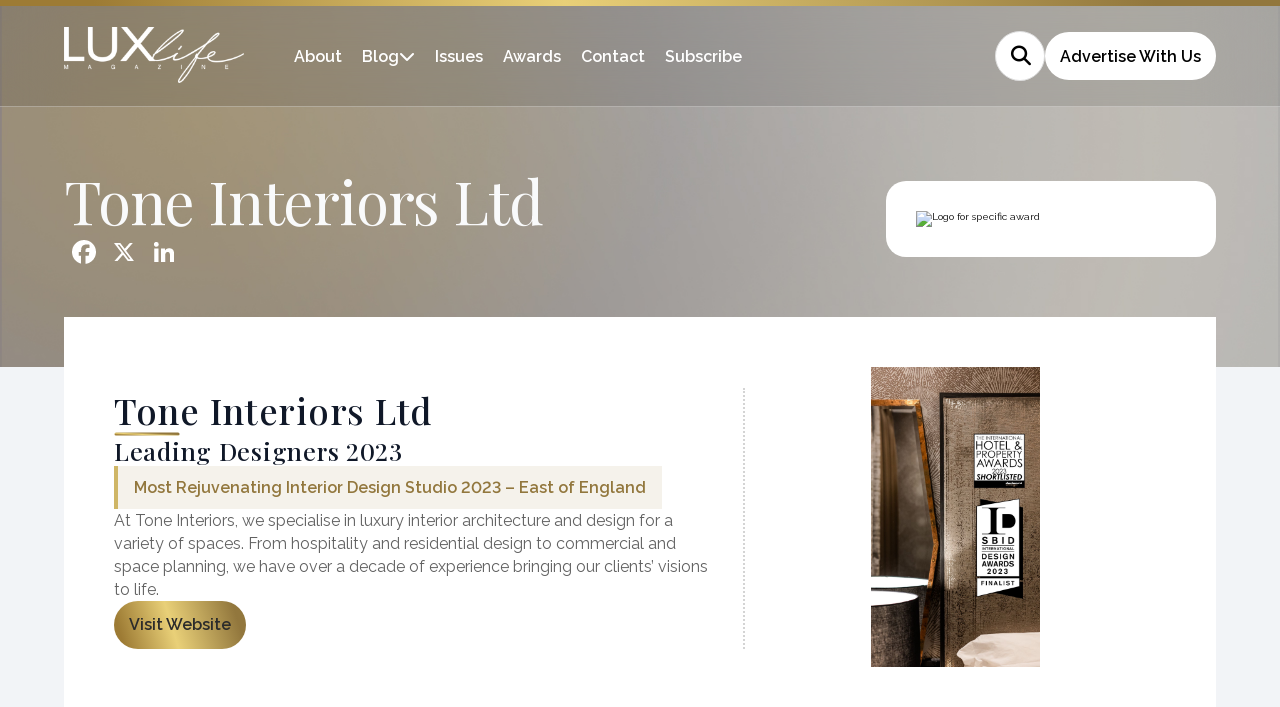

--- FILE ---
content_type: text/html; charset=UTF-8
request_url: https://lux-life.digital/winners/tone-interiors-ltd/
body_size: 11078
content:
<!doctype html>
<html lang="en-GB" >

<head>
	<meta name="viewport" content="width=device-width, initial-scale=1" />
	<meta name='robots' content='index, follow, max-image-preview:large, max-snippet:-1, max-video-preview:-1' />

	<!-- This site is optimized with the Yoast SEO plugin v26.7 - https://yoast.com/wordpress/plugins/seo/ -->
	<title>Tone Interiors Ltd (2023 Winner: Leading Designers) - LUXlife Magazine</title>
	<link rel="canonical" href="https://lux-life.digital/winners/tone-interiors-ltd/" />
	<meta property="og:locale" content="en_GB" />
	<meta property="og:type" content="article" />
	<meta property="og:title" content="Tone Interiors Ltd (2023 Winner: Leading Designers) - LUXlife Magazine" />
	<meta property="og:description" content="Most Rejuvenating Interior Design Studio 2023 &#8211; East of England" />
	<meta property="og:url" content="https://lux-life.digital/winners/tone-interiors-ltd/" />
	<meta property="og:site_name" content="LUXlife Magazine" />
	<meta property="article:modified_time" content="2024-09-26T05:54:53+00:00" />
	<meta property="og:image" content="https://lux-life.digital/wp-content/uploads/customer_uploads/1691252080-8b66089e8d4c48f3b9076c438a9ca81b.jpg" />
	<meta property="og:image:width" content="1080" />
	<meta property="og:image:height" content="1920" />
	<meta name="twitter:card" content="summary_large_image" />
	<script type="application/ld+json" class="yoast-schema-graph">{"@context":"https://schema.org","@graph":[{"@type":"WebPage","@id":"https://lux-life.digital/winners/tone-interiors-ltd/","url":"https://lux-life.digital/winners/tone-interiors-ltd/","name":"Tone Interiors Ltd - LUXlife Magazine","isPartOf":{"@id":"https://lux-life.digital/#website"},"datePublished":"2023-07-06T08:32:47+00:00","dateModified":"2024-09-26T05:54:53+00:00","breadcrumb":{"@id":"https://lux-life.digital/winners/tone-interiors-ltd/#breadcrumb"},"inLanguage":"en-GB","potentialAction":[{"@type":"ReadAction","target":["https://lux-life.digital/winners/tone-interiors-ltd/"]}]},{"@type":"BreadcrumbList","@id":"https://lux-life.digital/winners/tone-interiors-ltd/#breadcrumb","itemListElement":[{"@type":"ListItem","position":1,"name":"Home","item":"https://lux-life.digital/"},{"@type":"ListItem","position":2,"name":"Tone Interiors Ltd"}]},{"@type":"WebSite","@id":"https://lux-life.digital/#website","url":"https://lux-life.digital/","name":"LUXlife Magazine","description":"","potentialAction":[{"@type":"SearchAction","target":{"@type":"EntryPoint","urlTemplate":"https://lux-life.digital/?s={search_term_string}"},"query-input":{"@type":"PropertyValueSpecification","valueRequired":true,"valueName":"search_term_string"}}],"inLanguage":"en-GB"}]}</script>
	<!-- / Yoast SEO plugin. -->


<link rel='dns-prefetch' href='//static.addtoany.com' />
<link rel="alternate" type="application/rss+xml" title="LUXlife Magazine &raquo; Feed" href="https://lux-life.digital/feed/" />
<style id='wp-img-auto-sizes-contain-inline-css'>
img:is([sizes=auto i],[sizes^="auto," i]){contain-intrinsic-size:3000px 1500px}
/*# sourceURL=wp-img-auto-sizes-contain-inline-css */
</style>
<style id='wp-block-library-inline-css'>
:root{--wp-block-synced-color:#7a00df;--wp-block-synced-color--rgb:122,0,223;--wp-bound-block-color:var(--wp-block-synced-color);--wp-editor-canvas-background:#ddd;--wp-admin-theme-color:#007cba;--wp-admin-theme-color--rgb:0,124,186;--wp-admin-theme-color-darker-10:#006ba1;--wp-admin-theme-color-darker-10--rgb:0,107,160.5;--wp-admin-theme-color-darker-20:#005a87;--wp-admin-theme-color-darker-20--rgb:0,90,135;--wp-admin-border-width-focus:2px}@media (min-resolution:192dpi){:root{--wp-admin-border-width-focus:1.5px}}.wp-element-button{cursor:pointer}:root .has-very-light-gray-background-color{background-color:#eee}:root .has-very-dark-gray-background-color{background-color:#313131}:root .has-very-light-gray-color{color:#eee}:root .has-very-dark-gray-color{color:#313131}:root .has-vivid-green-cyan-to-vivid-cyan-blue-gradient-background{background:linear-gradient(135deg,#00d084,#0693e3)}:root .has-purple-crush-gradient-background{background:linear-gradient(135deg,#34e2e4,#4721fb 50%,#ab1dfe)}:root .has-hazy-dawn-gradient-background{background:linear-gradient(135deg,#faaca8,#dad0ec)}:root .has-subdued-olive-gradient-background{background:linear-gradient(135deg,#fafae1,#67a671)}:root .has-atomic-cream-gradient-background{background:linear-gradient(135deg,#fdd79a,#004a59)}:root .has-nightshade-gradient-background{background:linear-gradient(135deg,#330968,#31cdcf)}:root .has-midnight-gradient-background{background:linear-gradient(135deg,#020381,#2874fc)}:root{--wp--preset--font-size--normal:16px;--wp--preset--font-size--huge:42px}.has-regular-font-size{font-size:1em}.has-larger-font-size{font-size:2.625em}.has-normal-font-size{font-size:var(--wp--preset--font-size--normal)}.has-huge-font-size{font-size:var(--wp--preset--font-size--huge)}.has-text-align-center{text-align:center}.has-text-align-left{text-align:left}.has-text-align-right{text-align:right}.has-fit-text{white-space:nowrap!important}#end-resizable-editor-section{display:none}.aligncenter{clear:both}.items-justified-left{justify-content:flex-start}.items-justified-center{justify-content:center}.items-justified-right{justify-content:flex-end}.items-justified-space-between{justify-content:space-between}.screen-reader-text{border:0;clip-path:inset(50%);height:1px;margin:-1px;overflow:hidden;padding:0;position:absolute;width:1px;word-wrap:normal!important}.screen-reader-text:focus{background-color:#ddd;clip-path:none;color:#444;display:block;font-size:1em;height:auto;left:5px;line-height:normal;padding:15px 23px 14px;text-decoration:none;top:5px;width:auto;z-index:100000}html :where(.has-border-color){border-style:solid}html :where([style*=border-top-color]){border-top-style:solid}html :where([style*=border-right-color]){border-right-style:solid}html :where([style*=border-bottom-color]){border-bottom-style:solid}html :where([style*=border-left-color]){border-left-style:solid}html :where([style*=border-width]){border-style:solid}html :where([style*=border-top-width]){border-top-style:solid}html :where([style*=border-right-width]){border-right-style:solid}html :where([style*=border-bottom-width]){border-bottom-style:solid}html :where([style*=border-left-width]){border-left-style:solid}html :where(img[class*=wp-image-]){height:auto;max-width:100%}:where(figure){margin:0 0 1em}html :where(.is-position-sticky){--wp-admin--admin-bar--position-offset:var(--wp-admin--admin-bar--height,0px)}@media screen and (max-width:600px){html :where(.is-position-sticky){--wp-admin--admin-bar--position-offset:0px}}

/*# sourceURL=wp-block-library-inline-css */
</style><style id='global-styles-inline-css'>
:root{--wp--preset--aspect-ratio--square: 1;--wp--preset--aspect-ratio--4-3: 4/3;--wp--preset--aspect-ratio--3-4: 3/4;--wp--preset--aspect-ratio--3-2: 3/2;--wp--preset--aspect-ratio--2-3: 2/3;--wp--preset--aspect-ratio--16-9: 16/9;--wp--preset--aspect-ratio--9-16: 9/16;--wp--preset--color--black: #000000;--wp--preset--color--cyan-bluish-gray: #abb8c3;--wp--preset--color--white: #FFFFFF;--wp--preset--color--pale-pink: #f78da7;--wp--preset--color--vivid-red: #cf2e2e;--wp--preset--color--luminous-vivid-orange: #ff6900;--wp--preset--color--luminous-vivid-amber: #fcb900;--wp--preset--color--light-green-cyan: #7bdcb5;--wp--preset--color--vivid-green-cyan: #00d084;--wp--preset--color--pale-cyan-blue: #8ed1fc;--wp--preset--color--vivid-cyan-blue: #0693e3;--wp--preset--color--vivid-purple: #9b51e0;--wp--preset--color--dark-gray: #28303D;--wp--preset--color--gray: #39414D;--wp--preset--color--green: #D1E4DD;--wp--preset--color--blue: #D1DFE4;--wp--preset--color--purple: #D1D1E4;--wp--preset--color--red: #E4D1D1;--wp--preset--color--orange: #E4DAD1;--wp--preset--color--yellow: #EEEADD;--wp--preset--gradient--vivid-cyan-blue-to-vivid-purple: linear-gradient(135deg,rgb(6,147,227) 0%,rgb(155,81,224) 100%);--wp--preset--gradient--light-green-cyan-to-vivid-green-cyan: linear-gradient(135deg,rgb(122,220,180) 0%,rgb(0,208,130) 100%);--wp--preset--gradient--luminous-vivid-amber-to-luminous-vivid-orange: linear-gradient(135deg,rgb(252,185,0) 0%,rgb(255,105,0) 100%);--wp--preset--gradient--luminous-vivid-orange-to-vivid-red: linear-gradient(135deg,rgb(255,105,0) 0%,rgb(207,46,46) 100%);--wp--preset--gradient--very-light-gray-to-cyan-bluish-gray: linear-gradient(135deg,rgb(238,238,238) 0%,rgb(169,184,195) 100%);--wp--preset--gradient--cool-to-warm-spectrum: linear-gradient(135deg,rgb(74,234,220) 0%,rgb(151,120,209) 20%,rgb(207,42,186) 40%,rgb(238,44,130) 60%,rgb(251,105,98) 80%,rgb(254,248,76) 100%);--wp--preset--gradient--blush-light-purple: linear-gradient(135deg,rgb(255,206,236) 0%,rgb(152,150,240) 100%);--wp--preset--gradient--blush-bordeaux: linear-gradient(135deg,rgb(254,205,165) 0%,rgb(254,45,45) 50%,rgb(107,0,62) 100%);--wp--preset--gradient--luminous-dusk: linear-gradient(135deg,rgb(255,203,112) 0%,rgb(199,81,192) 50%,rgb(65,88,208) 100%);--wp--preset--gradient--pale-ocean: linear-gradient(135deg,rgb(255,245,203) 0%,rgb(182,227,212) 50%,rgb(51,167,181) 100%);--wp--preset--gradient--electric-grass: linear-gradient(135deg,rgb(202,248,128) 0%,rgb(113,206,126) 100%);--wp--preset--gradient--midnight: linear-gradient(135deg,rgb(2,3,129) 0%,rgb(40,116,252) 100%);--wp--preset--gradient--purple-to-yellow: linear-gradient(160deg, #D1D1E4 0%, #EEEADD 100%);--wp--preset--gradient--yellow-to-purple: linear-gradient(160deg, #EEEADD 0%, #D1D1E4 100%);--wp--preset--gradient--green-to-yellow: linear-gradient(160deg, #D1E4DD 0%, #EEEADD 100%);--wp--preset--gradient--yellow-to-green: linear-gradient(160deg, #EEEADD 0%, #D1E4DD 100%);--wp--preset--gradient--red-to-yellow: linear-gradient(160deg, #E4D1D1 0%, #EEEADD 100%);--wp--preset--gradient--yellow-to-red: linear-gradient(160deg, #EEEADD 0%, #E4D1D1 100%);--wp--preset--gradient--purple-to-red: linear-gradient(160deg, #D1D1E4 0%, #E4D1D1 100%);--wp--preset--gradient--red-to-purple: linear-gradient(160deg, #E4D1D1 0%, #D1D1E4 100%);--wp--preset--font-size--small: 18px;--wp--preset--font-size--medium: 20px;--wp--preset--font-size--large: 24px;--wp--preset--font-size--x-large: 42px;--wp--preset--font-size--extra-small: 16px;--wp--preset--font-size--normal: 20px;--wp--preset--font-size--extra-large: 40px;--wp--preset--font-size--huge: 96px;--wp--preset--font-size--gigantic: 144px;--wp--preset--spacing--20: 0.44rem;--wp--preset--spacing--30: 0.67rem;--wp--preset--spacing--40: 1rem;--wp--preset--spacing--50: 1.5rem;--wp--preset--spacing--60: 2.25rem;--wp--preset--spacing--70: 3.38rem;--wp--preset--spacing--80: 5.06rem;--wp--preset--shadow--natural: 6px 6px 9px rgba(0, 0, 0, 0.2);--wp--preset--shadow--deep: 12px 12px 50px rgba(0, 0, 0, 0.4);--wp--preset--shadow--sharp: 6px 6px 0px rgba(0, 0, 0, 0.2);--wp--preset--shadow--outlined: 6px 6px 0px -3px rgb(255, 255, 255), 6px 6px rgb(0, 0, 0);--wp--preset--shadow--crisp: 6px 6px 0px rgb(0, 0, 0);}:where(.is-layout-flex){gap: 0.5em;}:where(.is-layout-grid){gap: 0.5em;}body .is-layout-flex{display: flex;}.is-layout-flex{flex-wrap: wrap;align-items: center;}.is-layout-flex > :is(*, div){margin: 0;}body .is-layout-grid{display: grid;}.is-layout-grid > :is(*, div){margin: 0;}:where(.wp-block-columns.is-layout-flex){gap: 2em;}:where(.wp-block-columns.is-layout-grid){gap: 2em;}:where(.wp-block-post-template.is-layout-flex){gap: 1.25em;}:where(.wp-block-post-template.is-layout-grid){gap: 1.25em;}.has-black-color{color: var(--wp--preset--color--black) !important;}.has-cyan-bluish-gray-color{color: var(--wp--preset--color--cyan-bluish-gray) !important;}.has-white-color{color: var(--wp--preset--color--white) !important;}.has-pale-pink-color{color: var(--wp--preset--color--pale-pink) !important;}.has-vivid-red-color{color: var(--wp--preset--color--vivid-red) !important;}.has-luminous-vivid-orange-color{color: var(--wp--preset--color--luminous-vivid-orange) !important;}.has-luminous-vivid-amber-color{color: var(--wp--preset--color--luminous-vivid-amber) !important;}.has-light-green-cyan-color{color: var(--wp--preset--color--light-green-cyan) !important;}.has-vivid-green-cyan-color{color: var(--wp--preset--color--vivid-green-cyan) !important;}.has-pale-cyan-blue-color{color: var(--wp--preset--color--pale-cyan-blue) !important;}.has-vivid-cyan-blue-color{color: var(--wp--preset--color--vivid-cyan-blue) !important;}.has-vivid-purple-color{color: var(--wp--preset--color--vivid-purple) !important;}.has-black-background-color{background-color: var(--wp--preset--color--black) !important;}.has-cyan-bluish-gray-background-color{background-color: var(--wp--preset--color--cyan-bluish-gray) !important;}.has-white-background-color{background-color: var(--wp--preset--color--white) !important;}.has-pale-pink-background-color{background-color: var(--wp--preset--color--pale-pink) !important;}.has-vivid-red-background-color{background-color: var(--wp--preset--color--vivid-red) !important;}.has-luminous-vivid-orange-background-color{background-color: var(--wp--preset--color--luminous-vivid-orange) !important;}.has-luminous-vivid-amber-background-color{background-color: var(--wp--preset--color--luminous-vivid-amber) !important;}.has-light-green-cyan-background-color{background-color: var(--wp--preset--color--light-green-cyan) !important;}.has-vivid-green-cyan-background-color{background-color: var(--wp--preset--color--vivid-green-cyan) !important;}.has-pale-cyan-blue-background-color{background-color: var(--wp--preset--color--pale-cyan-blue) !important;}.has-vivid-cyan-blue-background-color{background-color: var(--wp--preset--color--vivid-cyan-blue) !important;}.has-vivid-purple-background-color{background-color: var(--wp--preset--color--vivid-purple) !important;}.has-black-border-color{border-color: var(--wp--preset--color--black) !important;}.has-cyan-bluish-gray-border-color{border-color: var(--wp--preset--color--cyan-bluish-gray) !important;}.has-white-border-color{border-color: var(--wp--preset--color--white) !important;}.has-pale-pink-border-color{border-color: var(--wp--preset--color--pale-pink) !important;}.has-vivid-red-border-color{border-color: var(--wp--preset--color--vivid-red) !important;}.has-luminous-vivid-orange-border-color{border-color: var(--wp--preset--color--luminous-vivid-orange) !important;}.has-luminous-vivid-amber-border-color{border-color: var(--wp--preset--color--luminous-vivid-amber) !important;}.has-light-green-cyan-border-color{border-color: var(--wp--preset--color--light-green-cyan) !important;}.has-vivid-green-cyan-border-color{border-color: var(--wp--preset--color--vivid-green-cyan) !important;}.has-pale-cyan-blue-border-color{border-color: var(--wp--preset--color--pale-cyan-blue) !important;}.has-vivid-cyan-blue-border-color{border-color: var(--wp--preset--color--vivid-cyan-blue) !important;}.has-vivid-purple-border-color{border-color: var(--wp--preset--color--vivid-purple) !important;}.has-vivid-cyan-blue-to-vivid-purple-gradient-background{background: var(--wp--preset--gradient--vivid-cyan-blue-to-vivid-purple) !important;}.has-light-green-cyan-to-vivid-green-cyan-gradient-background{background: var(--wp--preset--gradient--light-green-cyan-to-vivid-green-cyan) !important;}.has-luminous-vivid-amber-to-luminous-vivid-orange-gradient-background{background: var(--wp--preset--gradient--luminous-vivid-amber-to-luminous-vivid-orange) !important;}.has-luminous-vivid-orange-to-vivid-red-gradient-background{background: var(--wp--preset--gradient--luminous-vivid-orange-to-vivid-red) !important;}.has-very-light-gray-to-cyan-bluish-gray-gradient-background{background: var(--wp--preset--gradient--very-light-gray-to-cyan-bluish-gray) !important;}.has-cool-to-warm-spectrum-gradient-background{background: var(--wp--preset--gradient--cool-to-warm-spectrum) !important;}.has-blush-light-purple-gradient-background{background: var(--wp--preset--gradient--blush-light-purple) !important;}.has-blush-bordeaux-gradient-background{background: var(--wp--preset--gradient--blush-bordeaux) !important;}.has-luminous-dusk-gradient-background{background: var(--wp--preset--gradient--luminous-dusk) !important;}.has-pale-ocean-gradient-background{background: var(--wp--preset--gradient--pale-ocean) !important;}.has-electric-grass-gradient-background{background: var(--wp--preset--gradient--electric-grass) !important;}.has-midnight-gradient-background{background: var(--wp--preset--gradient--midnight) !important;}.has-small-font-size{font-size: var(--wp--preset--font-size--small) !important;}.has-medium-font-size{font-size: var(--wp--preset--font-size--medium) !important;}.has-large-font-size{font-size: var(--wp--preset--font-size--large) !important;}.has-x-large-font-size{font-size: var(--wp--preset--font-size--x-large) !important;}
/*# sourceURL=global-styles-inline-css */
</style>

<style id='classic-theme-styles-inline-css'>
/*! This file is auto-generated */
.wp-block-button__link{color:#fff;background-color:#32373c;border-radius:9999px;box-shadow:none;text-decoration:none;padding:calc(.667em + 2px) calc(1.333em + 2px);font-size:1.125em}.wp-block-file__button{background:#32373c;color:#fff;text-decoration:none}
/*# sourceURL=/wp-includes/css/classic-themes.min.css */
</style>
<link rel='stylesheet' id='twenty-twenty-one-custom-color-overrides-css' href='https://lux-life.digital/wp-content/themes/luxlife-current/assets/css/custom-color-overrides.css?ver=6.9' media='all' />
<link rel='stylesheet' id='twenty-twenty-one-style-css' href='https://lux-life.digital/wp-content/themes/luxlife-current/style.css?ver=6.9' media='all' />
<link rel='stylesheet' id='addtoany-css' href='https://lux-life.digital/wp-content/plugins/add-to-any/addtoany.min.css?ver=1.16' media='all' />
<script id="addtoany-core-js-before">
window.a2a_config=window.a2a_config||{};a2a_config.callbacks=[];a2a_config.overlays=[];a2a_config.templates={};a2a_localize = {
	Share: "Share",
	Save: "Save",
	Subscribe: "Subscribe",
	Email: "Email",
	Bookmark: "Bookmark",
	ShowAll: "Show All",
	ShowLess: "Show less",
	FindServices: "Find service(s)",
	FindAnyServiceToAddTo: "Instantly find any service to add to",
	PoweredBy: "Powered by",
	ShareViaEmail: "Share via email",
	SubscribeViaEmail: "Subscribe via email",
	BookmarkInYourBrowser: "Bookmark in your browser",
	BookmarkInstructions: "Press Ctrl+D or \u2318+D to bookmark this page",
	AddToYourFavorites: "Add to your favourites",
	SendFromWebOrProgram: "Send from any email address or email program",
	EmailProgram: "Email program",
	More: "More&#8230;",
	ThanksForSharing: "Thanks for sharing!",
	ThanksForFollowing: "Thanks for following!"
};

a2a_config.icon_color="transparent";

//# sourceURL=addtoany-core-js-before
</script>
<script defer src="https://static.addtoany.com/menu/page.js" id="addtoany-core-js"></script>
<script src="https://lux-life.digital/wp-includes/js/jquery/jquery.min.js?ver=3.7.1" id="jquery-core-js"></script>
<script src="https://lux-life.digital/wp-includes/js/jquery/jquery-migrate.min.js?ver=3.4.1" id="jquery-migrate-js"></script>
<script defer src="https://lux-life.digital/wp-content/plugins/add-to-any/addtoany.min.js?ver=1.1" id="addtoany-jquery-js"></script>
<script src="https://lux-life.digital/wp-content/plugins/davina-response/public/js/davina-response-public.js?ver=1.12.0" id="davina-response-js"></script>
        <!-- AI Global Media - Global Core Code -->
    <script>
        window.aigm_core_loaded = false;
        window.aigm_core_loaded_events = [];
        window.onAIGMCoreLoaded = (callback) => {
            if(window.aigm_core_loaded) { callback(); return; }
            window.aigm_core_loaded_events.push(callback);
        };
    </script>
    <link href="https://production.aiglobalmedia.net/assets/ai-global-media-core/public/core.min.css?v=1.2" rel="preload stylesheet" as="style" type="text/css">
    <script src="https://production.aiglobalmedia.net/assets/ai-global-media-core/public/core.min.js?v=1.2" async></script>
	<link rel="preconnect" href="https://fonts.googleapis.com">
<link rel="preconnect" href="https://fonts.gstatic.com" crossorigin>
<link rel="preconnect" href="https://fonts.googleapis.com">
<link rel="preconnect" href="https://fonts.gstatic.com" crossorigin>
<link href="https://fonts.googleapis.com/css2?family=DM+Sans:opsz@9..40&display=swap" rel="stylesheet">

<link href="https://fonts.googleapis.com/css2?family=Bebas+Neue&display=swap" rel="stylesheet">

<link rel="preconnect" href="https://fonts.googleapis.com">
<link rel="preconnect" href="https://fonts.gstatic.com" crossorigin>
<link href="https://fonts.googleapis.com/css2?family=Playfair+Display:wght@400;500;600;700;800;900&display=swap" rel="stylesheet">

<link rel="preconnect" href="https://fonts.googleapis.com">
<link rel="preconnect" href="https://fonts.gstatic.com" crossorigin>
<link href="https://fonts.googleapis.com/css2?family=Raleway:wght@100;200;300;400;500;600;700&display=swap" rel="stylesheet">
	<link rel="stylesheet" href="/wp-content/themes/luxlife-current/style-custom.css?v=1767796483">
	<link rel="stylesheet" href="https://production.aiglobalmedia.net/assets/libraries/slick/slick.min.css">
	<link rel="stylesheet" href="https://production.aiglobalmedia.net/assets/webfonts/font-awesome/css/all.min.css">

    <script src="https://js-de.sentry-cdn.com/928b0ecef765c065ae841d86a2f67312.min.js" crossorigin="anonymous"></script>	
    <!-- Google Tag Manager -->
    <script>(function(w,d,s,l,i){w[l]=w[l]||[];w[l].push({'gtm.start':
    new Date().getTime(),event:'gtm.js'});var f=d.getElementsByTagName(s)[0],
    j=d.createElement(s),dl=l!='dataLayer'?'&l='+l:'';j.async=true;j.src=
    'https://www.googletagmanager.com/gtm.js?id='+i+dl;f.parentNode.insertBefore(j,f);
    })(window,document,'script','dataLayer','GTM-NHT87WR');</script>
    <!-- End Google Tag Manager -->

	<!-- Google tag (gtag.js) -->
	<script>
		window.dataLayer = window.dataLayer || [];
		function gtag() { dataLayer.push(arguments); }
		//gtag('js', new Date());
		//gtag('config', 'G-BVY3CX8Y9R');
		//gtag("consent", "default", {
		//	ad_storage: "denied",
		//	ad_user_data: "denied",
		//	ad_personalization: "denied",
		//	analytics_storage: "denied",
		//	functionality_storage: "denied",
		//	personalization_storage: "denied",
		//	security_storage: "granted",
		//	wait_for_update: 2000
		//});
		//gtag("set", "ads_data_redaction", true);
		//gtag("set", "url_passthrough", true);
	</script>

    <!-- Start cookieyes banner -->
	<!--<script id="cookieyes" type="text/javascript" src="https://cdn-cookieyes.com/client_data/da86490758c8cfaf62b47f60/script.js"></script>-->
	<!-- End cookieyes banner -->

    <meta name="p:domain_verify" content="85b03352c7212dd1890ddcf9d9f2aba0"/>
    <meta name='linkatomic-verify-code' content='2c2418c808d38aa3c39aa534100b9e27' />
    
    <!--<script src="https://cdn-eu.pagesense.io/js/aiglobal/af4be023369b4adaaac972e08453b781.js"></script>-->
</head>

<body class="wp-singular winners-template-default single single-winners postid-117622 wp-embed-responsive wp-theme-luxlife-current is-light-theme no-js singular has-main-navigation">
	    <noscript id="aigm-js-noscript-warning">
        <div style="position: fixed; bottom: 0px; left: 0px; z-index: 500; background: red; width: 100%; padding: 16px 20px; text-align: center; color: #fff; font-weight: 600; font-size: 18px;">
            <span>Please enable JavaScript in your web browser settings, under the site permissions section to unlock full site functionality.</span> 
            <a href="https://www.enable-javascript.com/" target="_blank" rel="nofollow" style="color: #ffc9c9; text-decoration: underline; text-underline-offset: 0px; text-underline-position: under; text-decoration-color: rgb(255 255 255 / 50%);">Click here for help.</a>
        </div>
    </noscript>

    <!-- Google Tag Manager (noscript) -->
    <noscript><iframe src="https://www.googletagmanager.com/ns.html?id=GTM-NHT87WR"
    height="0" width="0" style="display:none;visibility:hidden"></iframe></noscript>
    <!-- End Google Tag Manager (noscript) -->

	<div id="page" class="site">
		<header class="main-header">
			<div class="gold-footer-base"></div>
			<div class="hero-header">
				<div class="hero-header-inner">
					<a href="https://lux-life.digital/"><img class="site-logo"
							src="https://lux-life.digital/wp-content/themes/luxlife-current/assets/images/lux-logo.png"
							alt="Lux website logo"></a>
					<div class="menu animate__animated fade-in fade-init">
						<ul>
							<li class="menu-item"><a class="gold-hover"
									href="https://lux-life.digital/about-us">About</a></li>
							<li class="menu-item blog"><a class="gold-hover"
									href="https://lux-life.digital/articles">Blog</a><i
									class="cat-submenu-toggle nav-arrow fa-solid fa-chevron-down"></i></li>
							<li class="menu-item"><a class="gold-hover"
									href="https://lux-life.digital/lux-issues">Issues</a></li>
							<li class="menu-item"><a class="gold-hover"
									href="https://lux-life.digital/awards">Awards</a></li>
							<li class="menu-item"><a class="gold-hover"
									href="https://lux-life.digital/contact-us">Contact</a></li>
							<li class="menu-item"><a class="gold-hover"
									href="https://lux-life.digital/subscribe">Subscribe</a></li>
						</ul>
						<div class="header-right animate__animated fade-right fade-init">
							<form role="search" method="get" class="search-form"
								action="https://lux-life.digital/">
								<div class="input-group search-group">
									<input type="text" class="form-control search-control" name="s"
										placeholder="Type something..." value="">
									<div class="overlay"></div>
									<i class="fas fa-search"></i>
								</div>
							</form>
							<a class="bubble-cta white" href="/advertise-with-us/">Advertise
								With Us</a>
						</div>
					</div>
				</div>
			</div>
			<div class="header-nav-items">
				<div class="burger-menu">
					<label for="check">
						<input type="checkbox" id="check" />
						<span></span>
						<span></span>
						<span></span>
					</label>
				</div>
			</div>
			<div class="submenu">
				<div class="submenu-inner">
					<div class="submenu-list">
						<p class="submenu-title">Premium Lifestyle Publication</p>
						<ul>
																<li>
										<a class="cat-nav-main-link" href="https://lux-life.digital/category/art-category/">
											<img class="cat-nav"
												src="https://lux-life.digital/wp-content/themes/luxlife-current/assets/images/art.jpg"
												alt="Category background images" loading="lazy" height="80" width="144">
											<div class="cat-nav-text">
												<a class="submenu-links" href="https://lux-life.digital/category/art-category/">
													Art &amp; Entertainment												</a>
												<p>Explore all
													Art &amp; Entertainment posts
												</p>
												<a class="cat-nav-link" href="https://lux-life.digital/category/art-category/">View
													All</a>
											</div>
										</a>
									</li>
																		<li>
										<a class="cat-nav-main-link" href="https://lux-life.digital/category/beauty-category/">
											<img class="cat-nav"
												src="https://lux-life.digital/wp-content/themes/luxlife-current/assets/images/beauty.jpg"
												alt="Category background images" loading="lazy" height="80" width="144">
											<div class="cat-nav-text">
												<a class="submenu-links" href="https://lux-life.digital/category/beauty-category/">
													Beauty												</a>
												<p>Explore all
													Beauty posts
												</p>
												<a class="cat-nav-link" href="https://lux-life.digital/category/beauty-category/">View
													All</a>
											</div>
										</a>
									</li>
																		<li>
										<a class="cat-nav-main-link" href="https://lux-life.digital/category/lifestyle-category/">
											<img class="cat-nav"
												src="https://lux-life.digital/wp-content/themes/luxlife-current/assets/images/lifestyle.jpg"
												alt="Category background images" loading="lazy" height="80" width="144">
											<div class="cat-nav-text">
												<a class="submenu-links" href="https://lux-life.digital/category/lifestyle-category/">
													Lifestyle												</a>
												<p>Explore all
													Lifestyle posts
												</p>
												<a class="cat-nav-link" href="https://lux-life.digital/category/lifestyle-category/">View
													All</a>
											</div>
										</a>
									</li>
																		<li>
										<a class="cat-nav-main-link" href="https://lux-life.digital/category/style-category/">
											<img class="cat-nav"
												src="https://lux-life.digital/wp-content/themes/luxlife-current/assets/images/style.jpg"
												alt="Category background images" loading="lazy" height="80" width="144">
											<div class="cat-nav-text">
												<a class="submenu-links" href="https://lux-life.digital/category/style-category/">
													Style												</a>
												<p>Explore all
													Style posts
												</p>
												<a class="cat-nav-link" href="https://lux-life.digital/category/style-category/">View
													All</a>
											</div>
										</a>
									</li>
																		<li>
										<a class="cat-nav-main-link" href="https://lux-life.digital/category/taste-category/">
											<img class="cat-nav"
												src="https://lux-life.digital/wp-content/themes/luxlife-current/assets/images/taste.jpg"
												alt="Category background images" loading="lazy" height="80" width="144">
											<div class="cat-nav-text">
												<a class="submenu-links" href="https://lux-life.digital/category/taste-category/">
													Taste												</a>
												<p>Explore all
													Taste posts
												</p>
												<a class="cat-nav-link" href="https://lux-life.digital/category/taste-category/">View
													All</a>
											</div>
										</a>
									</li>
																		<li>
										<a class="cat-nav-main-link" href="https://lux-life.digital/category/retreats-category/">
											<img class="cat-nav"
												src="https://lux-life.digital/wp-content/themes/luxlife-current/assets/images/travel.jpg"
												alt="Category background images" loading="lazy" height="80" width="144">
											<div class="cat-nav-text">
												<a class="submenu-links" href="https://lux-life.digital/category/retreats-category/">
													Travel &amp; Retreats												</a>
												<p>Explore all
													Travel &amp; Retreats posts
												</p>
												<a class="cat-nav-link" href="https://lux-life.digital/category/retreats-category/">View
													All</a>
											</div>
										</a>
									</li>
															</ul>
					</div>
					<div class="spotlight-section">
						<div class="spotlight-text">
							<p>In the Spotlight</p>
							<a href="https://lux-life.digital/contact-us">See How We Can Help Your Business
								Grow</a>
						</div>
						<img class="spotlight-image"
							src="https://lux-life.digital/wp-content/themes/luxlife-current/assets/images/spotlight.png"
							alt="Spotlight image of man in glasses">
					</div>
				</div>
			</div>
		</header>
		<div class="mobile-menu">
			<div class="mobile-menu-inner">
				<a href="https://lux-life.digital/"><img
						src="https://lux-life.digital/wp-content/themes/luxlife-current/assets/images/lux-logo.png"
						alt="Lux website logo"></a>
				<ul>
					<div class="mobile-menu-list-container">
						<div class="mobile-menu-nav-item">
							<div class="mobile-menu-item" data-menu="about"><a
									href="https://lux-life.digital/about-us">About</a><button
									class="mobile-expand" data-menu="about"><i class="fas fa-plus"></i></button></div>
						</div>
						<div class="mobile-menu-list" data-menu="about">
							<a href="https://lux-life.digital/contact-us">Contact Us</a>
							<a href="https://lux-life.digital/subscribe">Subscribe</a>
							<a href="/advertise-with-us/">Advertise With Us</a>
						</div>
					</div>
					<div class="mobile-menu-list-container">
						<div class="mobile-menu-nav-item">
							<div class="mobile-menu-item" data-menu="blog"><a
									href="https://lux-life.digital/articles">Blog</a><button
									class="mobile-expand" data-menu="blog"><i class="fas fa-plus"></i></button></div>
						</div>
						<div class="mobile-menu-list" data-menu="blog">
																																																																				<a href="https://lux-life.digital/category/art-category/">
										<p>
											Art &amp; Entertainment										</p>
									</a>
																		<a href="https://lux-life.digital/category/beauty-category/">
										<p>
											Beauty										</p>
									</a>
																		<a href="https://lux-life.digital/category/lifestyle-category/">
										<p>
											Lifestyle										</p>
									</a>
																		<a href="https://lux-life.digital/category/style-category/">
										<p>
											Style										</p>
									</a>
																		<a href="https://lux-life.digital/category/taste-category/">
										<p>
											Taste										</p>
									</a>
																		<a href="https://lux-life.digital/category/retreats-category/">
										<p>
											Travel &amp; Retreats										</p>
									</a>
															</div>
					</div>
					<div class="mobile-menu-list-container">
						<div class="mobile-menu-nav-item">
							<div class="mobile-menu-item" data-menu="issues"><a
									href="https://lux-life.digital/lux-issues">Issues</a><button
									class="mobile-expand" data-menu="issues"><i class="fas fa-plus"></i></button>
							</div>
						</div>
						<div class="mobile-menu-list" data-menu="issues">
																<a href="https://lux-life.digital/winter-2025/">
										<p>
											Winter 2025										</p>
									</a>
																		<a href="https://lux-life.digital/autumn-2025/">
										<p>
											Autumn 2025										</p>
									</a>
																		<a href="https://lux-life.digital/summer-2025/">
										<p>
											Summer 2025										</p>
									</a>
																		<a href="https://lux-life.digital/holiday-2025/">
										<p>
											Holiday 2025										</p>
									</a>
																		<a href="https://lux-life.digital/spring-2025/">
										<p>
											Spring 2025										</p>
									</a>
															</div>
					</div>
					<div class="mobile-menu-list-container">
						<div class="mobile-menu-nav-item">
							<div class="mobile-menu-item" data-menu="awards">
								<a href="https://lux-life.digital/awards">Awards</a>
								<button class="mobile-expand" data-menu="awards"><i class="fas fa-plus"></i></button>
							</div>
						</div>
						<div class="mobile-menu-list" data-menu="awards">
																<a href="https://lux-life.digital/lux_awards/creative-and-visual-arts-awards/">
										<p>
											Creative and Visual Arts Awards										</p>
									</a>
																		<a href="https://lux-life.digital/lux_awards/home-garden-awards/">
										<p>
											Home &#038; Garden Awards										</p>
									</a>
																		<a href="https://lux-life.digital/lux_awards/distillery-and-brewing-awards/">
										<p>
											Distillery and Brewing Awards										</p>
									</a>
																		<a href="https://lux-life.digital/lux_awards/leaders-in-luxury/">
										<p>
											Leaders in Luxury Awards										</p>
									</a>
																		<a href="https://lux-life.digital/lux_awards/style-and-apparel-awards/">
										<p>
											Style &#038; Apparel Awards										</p>
									</a>
															</div>
						<div class="mobile-menu-item">
							<form role="search" method="get" class="mobile-search-form search-form"
								action="https://lux-life.digital/">
								<div class="mobile-search">
									<input type="text" class="mobile-search-input" name="s"
										placeholder="Type something..." value="">
									<i class="fas fa-search"></i>
								</div>
							</form>
						</div>
					</div>
				</ul>
				<div class="footer-terms">
					<div class="footer-terms-inner">
						<div class="footer-terms-logo">
							<p class="small-footer-text"> Copyright LUXlife 2023. All Rights Reserved.</p>
						</div>
						<div class="terms-terms">
							<a class="small-footer-text"
								href="https://lux-life.digital/cookie-policy">Cookie Policy</a>
							<a class="small-footer-text"
								href="https://lux-life.digital/terms-conditions-of-sale">Terms of
								sale</a>
							<a class="small-footer-text"
								href="https://lux-life.digital/website-terms-of-use">Terms of Use</a>
							<a class="small-footer-text"
								href="https://lux-life.digital/privacy-policy">Privacy Policy</a>
							<a class="small-footer-text"
								href="https://lux-life.digital/advertise-with-us">Advertise with us</a>
						</div>
					</div>
				</div>
				<div class="gold-footer-base"></div>
			</div>
		</div>
		<div id="content" class="site-content">
			<div id="primary" class="content-area">
				<main id="main" class="site-main">
					<!-- <div class="btt">
    <div class="btt-btn">
        <p>Back to Top</p>
        <svg xmlns="http://www.w3.org/2000/svg" width="35" height="35" viewBox="0 0 35 35" fill="none">
            <rect x="0.20874" y="0.10498" width="34.7422" height="34.7422" fill="#E66E0E"/>
            <path d="M17.5798 26.4799V8.47217" stroke="#FCFCFF" stroke-width="2" stroke-linecap="round" stroke-linejoin="round"/>
            <path d="M12.6199 13.4321L17.5798 8.47217L22.5398 13.4321" stroke="#FCFCFF" stroke-width="2" stroke-linecap="round" stroke-linejoin="round"/>
        </svg>
    </div>
    
</div> -->
<div class="hero-cata awardpage-hero">
    <img class="cata-bg" src="https://lux-life.digital/wp-content/themes/luxlife-current/assets/images/subscribe-bg.jpg"
        alt="subscribe featured image as a background">
    <div class="cata-hero-title single-winner-header fade-init fade-left animate__animated animate_faster">
        <div>
            <h1 class="category-title">
                Tone Interiors Ltd            </h1>
                            <div class="addtoany_shortcode"><div class="a2a_kit a2a_kit_size_32 addtoany_list" data-a2a-url="https://lux-life.digital/winners/tone-interiors-ltd/" data-a2a-title="Tone Interiors Ltd"><a class="a2a_button_facebook" href="https://www.addtoany.com/add_to/facebook?linkurl=https%3A%2F%2Flux-life.digital%2Fwinners%2Ftone-interiors-ltd%2F&amp;linkname=Tone%20Interiors%20Ltd" title="Facebook" rel="nofollow noopener" target="_blank"></a><a class="a2a_button_x" href="https://www.addtoany.com/add_to/x?linkurl=https%3A%2F%2Flux-life.digital%2Fwinners%2Ftone-interiors-ltd%2F&amp;linkname=Tone%20Interiors%20Ltd" title="X" rel="nofollow noopener" target="_blank"></a><a class="a2a_button_linkedin" href="https://www.addtoany.com/add_to/linkedin?linkurl=https%3A%2F%2Flux-life.digital%2Fwinners%2Ftone-interiors-ltd%2F&amp;linkname=Tone%20Interiors%20Ltd" title="LinkedIn" rel="nofollow noopener" target="_blank"></a><a class="a2a_dd addtoany_share_save addtoany_share" href="https://www.addtoany.com/share"></a></div></div>                    </div>
        <div class="single-award-image-section winner-single">
            <div class="single-award-inner">
                <img class="winner-az-award-logo" src="" alt="Logo for specific award">
            </div>
        </div>
    </div>
</div>

<div class="award-post-main">
    <div class="award-post-main-inner single-winner-main-inner">
        <div class="single-winner-section">
            <div class="single-winner-content">
                <p class="award-post-title">
                    Tone Interiors Ltd                </p>
                <svg xmlns="http://www.w3.org/2000/svg" width="66" height="4" viewBox="0 0 66 4" fill="none">
                    <path d="M2 2H64.0898" stroke="url(#paint0_linear_170_26282)" stroke-width="3"
                        stroke-linecap="round" />
                    <defs>
                        <linearGradient id="paint0_linear_170_26282" x1="51.2082" y1="1.73566" x2="51.0209" y2="5.2777"
                            gradientUnits="userSpaceOnUse">
                            <stop stop-color="#92773D" />
                            <stop offset="0.55625" stop-color="#E9D078" />
                            <stop offset="1" stop-color="#9D7B34" />
                        </linearGradient>
                    </defs>
                </svg>
                <p class="award-post-sub-title">
                    Leading Designers 2023                </p>
                <div class="fade-init fade-left animate__animated single-winner-subtitle" data-delay="200">
                    <p>Most Rejuvenating Interior Design Studio 2023 &#8211; East of England</p>
                </div>

                                    <div class="single-winner-desc"><p>At Tone Interiors, we specialise in luxury interior architecture and design for a variety of spaces. From hospitality and residential design to commercial and space planning, we have over a decade of experience bringing our clients&#8217; visions to life.</p>
</div>
                
                                    <a href="https://www.toneinteriors.co.uk" target="_blank" class="gold-cta" rel="ugc">Visit Website</a>
                                </div>
            <div class="single-winner-image">
                                    <img class="fade-init fade-right animate__animated" data-delay="400" loading="lazy"
                        src="https://lux-life.digital/wp-content/uploads/customer_uploads/1691252080-8b66089e8d4c48f3b9076c438a9ca81b.jpg" alt="winners chosen image">
                                </div>
        </div>
    </div>
</div></main>
</div>
</div>

<footer id="colophon" class="site-footer">

	<div class="footer-section">
		<div class="footer-inner">
			<div class="footer-header">
				<a href="https://lux-life.digital/"><img class="site-logo"
						src="https://lux-life.digital/wp-content/themes/luxlife-current/assets/images/lux-logo.png"
						alt="Lux Website Logo" loading="lazy"></a>
				<div class="footer-header-inner">
					<div>
						<p class="get-free-footer-text">Subscribe to our free newsletter for more exclusive content!</p>
					</div>
					<a class="gold-cta" href="https://lux-life.digital/subscribe">Get FREE Access</a>
				</div>

			</div>
			<br>
			<br>
			<div class="footer-footer">
				<div class="footer-subscribe">
					<div class="socials-contact">
						<p class="socials-title">Connect With Us</p>
						<div class="socials-links">
							<a title="Facebook" target="_blank" class="socials-link" href="https://www.facebook.com/luxlifestylemag">
								<img src="https://lux-life.digital/wp-content/themes/luxlife-current/assets/images/facebook.svg"
									alt="" loading="lazy">
							</a>
							<a title="X" target="_blank" class="socials-link" href="https://x.com/LuxLifestyleMag">
								<img src="https://lux-life.digital/wp-content/themes/luxlife-current/assets/images/Twitter.svg?v=2"
									alt="" loading="lazy">
							</a>
							<a title="LinkedIn" target="_blank" class="socials-link"
								href="https://www.linkedin.com/company/lux-mag">
								<img src="https://lux-life.digital/wp-content/themes/luxlife-current/assets/images/Linkedin.svg"
									alt="" loading="lazy">
							</a>
							<a title="Instagram" target="_blank" class="socials-link" href="https://www.instagram.com/_luxlifemag">
								<img src="https://lux-life.digital/wp-content/themes/luxlife-current/assets/images/instagram.svg?v=1"
									alt="" loading="lazy">
							</a>
                            <a title="Pinterest" target="_blank" class="socials-link" href="https://www.pinterest.com/luxlifemagazine">
								<img src="https://lux-life.digital/wp-content/themes/luxlife-current/assets/images/pinterest.svg?v=1"
									alt="" loading="lazy">
							</a>
						</div>
					</div>
					<p>Registered in England and Wales. Ground Floor, Suites B-C, The Maltsters, 1-2 Wetmore Road, Burton on Trent, Staffordshire, DE14 1LS</p>
				</div>
				<div class="footer-lists">
					<div class="footer-list">

						<p class="footer-title">Latest Issues</p>
														<a href="https://lux-life.digital/winter-2025/" data-delay="">
									Winter 2025								</a>
																<a href="https://lux-life.digital/autumn-2025/" data-delay="">
									Autumn 2025								</a>
																<a href="https://lux-life.digital/summer-2025/" data-delay="">
									Summer 2025								</a>
																<a href="https://lux-life.digital/holiday-2025/" data-delay="">
									Holiday 2025								</a>
																<a href="https://lux-life.digital/spring-2025/" data-delay="">
									Spring 2025								</a>
													</div>
					<div class="footer-list">
						<p class="footer-title">Quick Links</p>
						<a href="https://lux-life.digital/advertise-with-us">Advertise with us</a>
						<a href="https://lux-life.digital/about-us">About Us</a>
						<a href="https://lux-life.digital/awards">Awards</a>
						<a href="https://lux-life.digital/articles">Blog</a>
						<a href="https://lux-life.digital/lux-issues">Issues</a>
					</div>
					<div class="footer-list">
						<p class="footer-title">Our Advice</p>
						<a href="https://lux-life.digital/subscribe">Subscribe</a>
						<a href="https://lux-life.digital/contact-us">Contact Us</a>
					</div>
				</div>
			</div>
		</div>

	</div>
	<div class="footer-terms">
		<div class="footer-terms-inner">
			<div class="footer-terms-logo">
				<p class="small-footer-text">Copyright LUXlife Magazine 2026. All Rights Reserved.</p>
			</div>
			<div class="terms-terms">
				<a class="small-footer-text" href="https://lux-life.digital/cookie-policy">Cookie Policy</a>
				<a class="small-footer-text" href="https://lux-life.digital/terms-conditions-of-sale">Terms
					of
					sale</a>
				<a class="small-footer-text" href="https://lux-life.digital/website-terms-of-use">Terms of
					Use</a>
				<a class="small-footer-text" href="https://lux-life.digital/privacy-policy">Privacy
					Policy</a>
				<a class="small-footer-text" href="https://lux-life.digital/advertise-with-us">Advertise
					with us</a>
			</div>

		</div>
	</div>

	<div class="gold-footer-base"></div>

</footer>

</div>

<script type="speculationrules">
{"prefetch":[{"source":"document","where":{"and":[{"href_matches":"/*"},{"not":{"href_matches":["/wp-*.php","/wp-admin/*","/wp-content/uploads/*","/wp-content/*","/wp-content/plugins/*","/wp-content/themes/luxlife-current/*","/*\\?(.+)"]}},{"not":{"selector_matches":"a[rel~=\"nofollow\"]"}},{"not":{"selector_matches":".no-prefetch, .no-prefetch a"}}]},"eagerness":"conservative"}]}
</script>
<script>document.body.classList.remove("no-js");</script><script src="https://lux-life.digital/wp-includes/js/jquery/ui/core.min.js?ver=1.13.3" id="jquery-ui-core-js"></script>
<script src="https://lux-life.digital/wp-includes/js/jquery/ui/accordion.min.js?ver=1.13.3" id="jquery-ui-accordion-js"></script>
<script src="https://lux-life.digital/wp-content/themes/luxlife-current/script.js" id="custom-script-js"></script>

<script src="/wp-content/themes/luxlife-current/script-custom.js?v=1762421677"></script>
<script src="https://production.aiglobalmedia.net/assets/libraries/slick/slick.min.js"></script>

<noscript>
	<style>
		.fade-init {
			opacity: unset;
		}

		.home-hero-bg-outer {
			height: 100%;
		}

		.article-single.slick-slide,
		.article-single {
			width: 100%;
		}

		.award-page-single:not(:nth-child(3)) {
			display: none
		}

		.contact-slider-single>div>div {
			margin: unset;
		}

		.contact-slider {
			display: flex;
		}

		.home-test-text-slider>.home-test-text-slide:not(:first-child),
		.home-test-logo-slider>.home-test-image:not(:first-child),
		.home-hero-text-slider>.home-hero-inner:not(:first-child),
		.home-bg-slider>.home-hero-bg-outer:not(:first-child) {
			display: none
		}

		.home-hero-text-slider {
			display: block;
		}


		.home-testimonial-card-logo-section {
			max-height: 460px;
		}

		.home-test-logo-slider,
		.home-test-image,
		.home-test-image>img {
			height: 100%;
		}
	</style>
</noscript>

<script>(function(){function c(){var b=a.contentDocument||a.contentWindow.document;if(b){var d=b.createElement('script');d.innerHTML="window.__CF$cv$params={r:'9bfd49733c5f1177',t:'MTc2ODczMDg2Mg=='};var a=document.createElement('script');a.src='/cdn-cgi/challenge-platform/scripts/jsd/main.js';document.getElementsByTagName('head')[0].appendChild(a);";b.getElementsByTagName('head')[0].appendChild(d)}}if(document.body){var a=document.createElement('iframe');a.height=1;a.width=1;a.style.position='absolute';a.style.top=0;a.style.left=0;a.style.border='none';a.style.visibility='hidden';document.body.appendChild(a);if('loading'!==document.readyState)c();else if(window.addEventListener)document.addEventListener('DOMContentLoaded',c);else{var e=document.onreadystatechange||function(){};document.onreadystatechange=function(b){e(b);'loading'!==document.readyState&&(document.onreadystatechange=e,c())}}}})();</script></body>

</html>